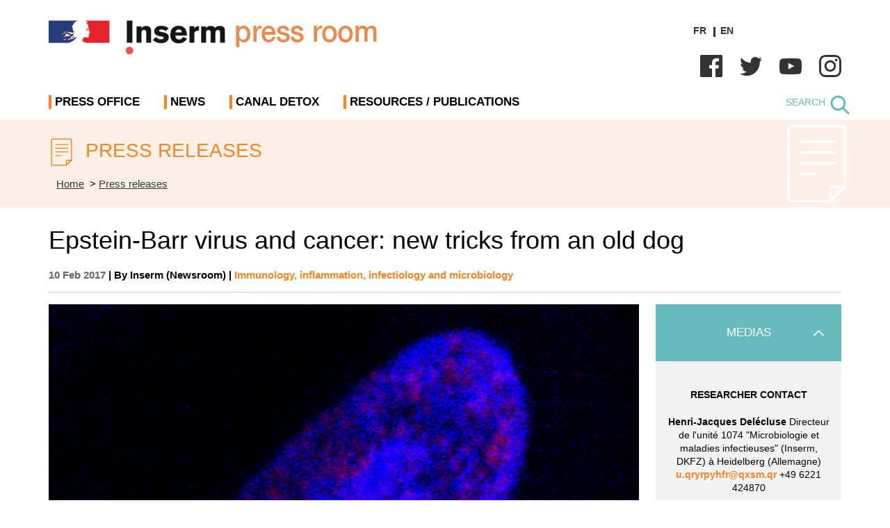

--- FILE ---
content_type: image/svg+xml
request_url: https://presse.inserm.fr/wp-content/themes/inserm_2022/images/communiques_blc.svg
body_size: 229
content:
<?xml version="1.0" encoding="utf-8"?>
<!-- Generator: Adobe Illustrator 16.0.0, SVG Export Plug-In . SVG Version: 6.00 Build 0)  -->
<!DOCTYPE svg PUBLIC "-//W3C//DTD SVG 1.1//EN" "http://www.w3.org/Graphics/SVG/1.1/DTD/svg11.dtd">
<svg version="1.1" id="Calque_1" xmlns="http://www.w3.org/2000/svg" xmlns:xlink="http://www.w3.org/1999/xlink" x="0px" y="0px"
	 width="53.988px" height="68px" viewBox="-2.011 0 53.988 68" enable-background="new -2.011 0 53.988 68" xml:space="preserve">
<path fill="none" stroke="#FFFFFF" stroke-width="2" d="M47.919,53.535L35.458,65.996H2.479c0,0-2.1,0.209-2.479-2.512V4.583
	c0,0,0.035-2.342,2.514-2.582h42.961c0,0,2.237-0.139,2.479,2.513L47.919,53.535z"/>
<polygon fill="none" stroke="#FFFFFF" stroke-width="2" stroke-linejoin="round" points="35.711,65.684 47.562,53.859 
	35.711,53.859 "/>
<line fill="none" stroke="#FFFFFF" stroke-width="2" x1="8.984" y1="15.324" x2="40.001" y2="15.324"/>
<line fill="none" stroke="#FFFFFF" stroke-width="2" x1="8.984" y1="24.412" x2="40.001" y2="24.412"/>
<line fill="none" stroke="#FFFFFF" stroke-width="2" x1="8.984" y1="33.502" x2="40.001" y2="33.502"/>
<line fill="none" stroke="#FFFFFF" stroke-width="2" x1="8.984" y1="42.59" x2="23.925" y2="42.59"/>
</svg>
